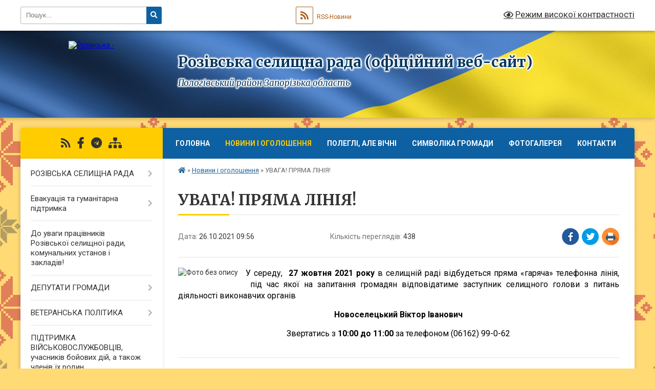

--- FILE ---
content_type: text/html; charset=UTF-8
request_url: https://rozivska-gromada.gov.ua/news/1635231397/
body_size: 16446
content:
<!DOCTYPE html>
<html lang="uk">
<head>
	<!--[if IE]><meta http-equiv="X-UA-Compatible" content="IE=edge"><![endif]-->
	<meta charset="utf-8">
	<meta name="viewport" content="width=device-width, initial-scale=1">
	<!--[if IE]><script>
		document.createElement('header');
		document.createElement('nav');
		document.createElement('main');
		document.createElement('section');
		document.createElement('article');
		document.createElement('aside');
		document.createElement('footer');
		document.createElement('figure');
		document.createElement('figcaption');
	</script><![endif]-->
	<title>УВАГА! ПРЯМА ЛІНІЯ! | Розівська селищна рада (офіційний веб-сайт) Пологівський район Запорізька область</title>
	<meta name="description" content=". . У середу,  27 жовтня 2021 року в селищній раді відбудеться пряма &amp;laquo;гаряча&amp;raquo; телефонна лінія,  під час якої на запитання громадян відповідатиме заступник селищного голови з питань діяльності виконавчих ">
	<meta name="keywords" content="УВАГА!, ПРЯМА, ЛІНІЯ!, |, Розівська, селищна, рада, (офіційний, веб-сайт), Пологівський, район, Запорізька, область">

	
		<meta property="og:image" content="https://rada.info/upload/users_files/20478637/2a3d8ed213871ecfcb79ad74ee975d43.jpg">
	<meta property="og:image:width" content="259">
	<meta property="og:image:height" content="194">
			<meta property="og:title" content="УВАГА! ПРЯМА ЛІНІЯ!">
				<meta property="og:type" content="article">
	<meta property="og:url" content="https://rozivska-gromada.gov.ua/news/1635231397/">
		
		<link rel="apple-touch-icon" sizes="57x57" href="https://gromada.org.ua/apple-icon-57x57.png">
	<link rel="apple-touch-icon" sizes="60x60" href="https://gromada.org.ua/apple-icon-60x60.png">
	<link rel="apple-touch-icon" sizes="72x72" href="https://gromada.org.ua/apple-icon-72x72.png">
	<link rel="apple-touch-icon" sizes="76x76" href="https://gromada.org.ua/apple-icon-76x76.png">
	<link rel="apple-touch-icon" sizes="114x114" href="https://gromada.org.ua/apple-icon-114x114.png">
	<link rel="apple-touch-icon" sizes="120x120" href="https://gromada.org.ua/apple-icon-120x120.png">
	<link rel="apple-touch-icon" sizes="144x144" href="https://gromada.org.ua/apple-icon-144x144.png">
	<link rel="apple-touch-icon" sizes="152x152" href="https://gromada.org.ua/apple-icon-152x152.png">
	<link rel="apple-touch-icon" sizes="180x180" href="https://gromada.org.ua/apple-icon-180x180.png">
	<link rel="icon" type="image/png" sizes="192x192"  href="https://gromada.org.ua/android-icon-192x192.png">
	<link rel="icon" type="image/png" sizes="32x32" href="https://gromada.org.ua/favicon-32x32.png">
	<link rel="icon" type="image/png" sizes="96x96" href="https://gromada.org.ua/favicon-96x96.png">
	<link rel="icon" type="image/png" sizes="16x16" href="https://gromada.org.ua/favicon-16x16.png">
	<link rel="manifest" href="https://gromada.org.ua/manifest.json">
	<meta name="msapplication-TileColor" content="#ffffff">
	<meta name="msapplication-TileImage" content="https://gromada.org.ua/ms-icon-144x144.png">
	<meta name="theme-color" content="#ffffff">
	
	
		<meta name="robots" content="">
	
	<link rel="preconnect" href="https://fonts.googleapis.com">
	<link rel="preconnect" href="https://fonts.gstatic.com" crossorigin>
	<link href="https://fonts.googleapis.com/css?family=Merriweather:400i,700|Roboto:400,400i,700,700i&amp;subset=cyrillic-ext" rel="stylesheet">

    <link rel="preload" href="https://cdnjs.cloudflare.com/ajax/libs/font-awesome/5.9.0/css/all.min.css" as="style">
	<link rel="stylesheet" href="https://cdnjs.cloudflare.com/ajax/libs/font-awesome/5.9.0/css/all.min.css" integrity="sha512-q3eWabyZPc1XTCmF+8/LuE1ozpg5xxn7iO89yfSOd5/oKvyqLngoNGsx8jq92Y8eXJ/IRxQbEC+FGSYxtk2oiw==" crossorigin="anonymous" referrerpolicy="no-referrer" />
	
	
    <link rel="preload" href="//gromada.org.ua/themes/ukraine/css/styles_vip.css?v=3.38" as="style">
	<link rel="stylesheet" href="//gromada.org.ua/themes/ukraine/css/styles_vip.css?v=3.38">
	
	<link rel="stylesheet" href="//gromada.org.ua/themes/ukraine/css/113/theme_vip.css?v=1769178589">
	
		<!--[if lt IE 9]>
	<script src="https://oss.maxcdn.com/html5shiv/3.7.2/html5shiv.min.js"></script>
	<script src="https://oss.maxcdn.com/respond/1.4.2/respond.min.js"></script>
	<![endif]-->
	<!--[if gte IE 9]>
	<style type="text/css">
		.gradient { filter: none; }
	</style>
	<![endif]-->

</head>
<body class="">

	<a href="#top_menu" class="skip-link link" aria-label="Перейти до головного меню (Alt+1)" accesskey="1">Перейти до головного меню (Alt+1)</a>
	<a href="#left_menu" class="skip-link link" aria-label="Перейти до бічного меню (Alt+2)" accesskey="2">Перейти до бічного меню (Alt+2)</a>
    <a href="#main_content" class="skip-link link" aria-label="Перейти до головного вмісту (Alt+3)" accesskey="3">Перейти до текстового вмісту (Alt+3)</a>

	

		<div id="all_screen">

						<section class="search_menu">
				<div class="wrap">
					<div class="row">
						<div class="grid-25 fl">
							<form action="https://rozivska-gromada.gov.ua/search/" class="search">
								<input type="text" name="q" value="" placeholder="Пошук..." aria-label="Введіть пошукову фразу" required>
								<button type="submit" name="search" value="y" aria-label="Натисніть, щоб здійснити пошук"><i class="fa fa-search"></i></button>
							</form>
							<a id="alt_version_eye" href="#" title="Режим високої контрастності" onclick="return set_special('e985b51b6309023e9c667cf42e09f62da4a1fb10');"><i class="far fa-eye"></i></a>
						</div>
						<div class="grid-75">
							<div class="row">
								<div class="grid-25" style="padding-top: 13px;">
									<div id="google_translate_element"></div>
								</div>
								<div class="grid-25" style="padding-top: 13px;">
									<a href="https://gromada.org.ua/rss/113/" class="rss" title="RSS-стрічка"><span><i class="fa fa-rss"></i></span> RSS-Новини</a>
								</div>
								<div class="grid-50 alt_version_block">

									<div class="alt_version">
										<a href="#" class="set_special_version" onclick="return set_special('e985b51b6309023e9c667cf42e09f62da4a1fb10');"><i class="far fa-eye"></i> Режим високої контрастності</a>
									</div>

								</div>
								<div class="clearfix"></div>
							</div>
						</div>
						<div class="clearfix"></div>
					</div>
				</div>
			</section>
			
			<header>
				<div class="wrap">
					<div class="row">

						<div class="grid-25 logo fl">
							<a href="https://rozivska-gromada.gov.ua/" id="logo">
								<img src="https://rada.info/upload/users_files/20478637/gerb/gerb.png" alt="Розівська - ">
							</a>
						</div>
						<div class="grid-75 title fr">
							<div class="slogan_1">Розівська селищна рада (офіційний веб-сайт)</div>
							<div class="slogan_2">Пологівський район Запорізька область</div>
						</div>
						<div class="clearfix"></div>

					</div>
					
										
				</div>
			</header>

			<div class="wrap">
				<section class="middle_block">

					<div class="row">
						<div class="grid-75 fr">
							<nav class="main_menu" id="top_menu">
								<ul>
																		<li class="">
										<a href="https://rozivska-gromada.gov.ua/main/">Головна</a>
																													</li>
																		<li class="active">
										<a href="https://rozivska-gromada.gov.ua/news/">Новини і оголошення</a>
																													</li>
																		<li class="">
										<a href="https://rozivska-gromada.gov.ua/polegli-ale-vichni-19-21-20-18-04-2025/">ПОЛЕГЛІ, АЛЕ ВІЧНІ</a>
																													</li>
																		<li class="">
										<a href="https://rozivska-gromada.gov.ua/simvolika-gromadi-14-20-29-30-04-2025/">Символіка громади</a>
																													</li>
																		<li class=" has-sub">
										<a href="https://rozivska-gromada.gov.ua/photo/">Фотогалерея</a>
																				<button onclick="return show_next_level(this);" aria-label="Показати підменю"></button>
																														<ul>
																						<li>
												<a href="https://rozivska-gromada.gov.ua/video-10-06-12-04-06-2025/">ВІДЕО</a>
																																			</li>
																																</ul>
																			</li>
																		<li class="">
										<a href="https://rozivska-gromada.gov.ua/feedback/">Контакти</a>
																													</li>
																										</ul>

								<button class="menu-button" id="open-button" tabindex="-1"><i class="fas fa-bars"></i> Меню сайту</button>

							</nav>
							
							<div class="clearfix"></div>

														<section class="bread_crumbs">
								<div xmlns:v="http://rdf.data-vocabulary.org/#"><a href="https://rozivska-gromada.gov.ua/" title="Головна сторінка"><i class="fas fa-home"></i></a> &raquo; <a href="https://rozivska-gromada.gov.ua/news/" aria-current="page">Новини і оголошення</a>  &raquo; <span>УВАГА! ПРЯМА ЛІНІЯ!</span></div>
							</section>
							
							<main id="main_content">

																											<h1>УВАГА! ПРЯМА ЛІНІЯ!</h1>


<div class="row">
	<div class="grid-30 one_news_date">
		Дата: <span>26.10.2021 09:56</span>
	</div>
	<div class="grid-30 one_news_count">
		Кількість переглядів: <span>438</span>
	</div>
		<div class="grid-30 one_news_socials">
		<button class="social_share" data-type="fb" aria-label="Поширити у Фейсбук"><img src="//gromada.org.ua/themes/ukraine/img/share/fb.png" alt="Іконка Facebook"></button>
		<button class="social_share" data-type="tw" aria-label="Поширити в Tweitter"><img src="//gromada.org.ua/themes/ukraine/img/share/tw.png" alt="Іконка Twitter"></button>
		<button class="print_btn" onclick="window.print();" aria-label="Надрукувати статтю"><img src="//gromada.org.ua/themes/ukraine/img/share/print.png" alt="Значок принтера"></button>
	</div>
		<div class="clearfix"></div>
</div>

<hr>

<p><img alt="Фото без опису"  alt="" src="https://rada.info/upload/users_files/20478637/2a3d8ed213871ecfcb79ad74ee975d43.jpg" style="float: left;" /></p>

<p style="text-align: justify;"><span style="font-size:16px;"><span style="color:#000000;">У середу,&nbsp;<strong>&nbsp;27&nbsp;жовтня 2021 року</strong>&nbsp;в селищній раді відбудеться пряма &laquo;гаряча&raquo; телефонна лінія, &nbsp;під час якої на запитання громадян відповідатиме заступник селищного голови з питань діяльності виконавчих органів</span></span></p>

<p style="text-align: center;"><span style="font-size:16px;"><span style="color:#000000;"><strong>Новоселецький Віктор Іванович</strong></span></span></p>

<p style="text-align: center;"><span style="font-size:16px;"><span style="color:#000000;">Звертатись з&nbsp;<b>10:00 до 11:00</b>&nbsp;за телефоном (06162) 99-0-62</span></span></p>
<div class="clearfix"></div>

<hr>



<p><a href="https://rozivska-gromada.gov.ua/news/" class="btn btn-grey">&laquo; повернутися</a></p>																	
							</main>
						</div>
						<div class="grid-25 fl">

							<div class="project_name">
								<a href="https://gromada.org.ua/rss/113/" rel="nofollow" target="_blank" title="RSS-стрічка новин сайту"><i class="fas fa-rss"></i></a>
																																<a href="https://www.facebook.com/RozivskaTG/" rel="nofollow" target="_blank" title="Приєднуйтесь до нас у Facebook"><i class="fab fa-facebook-f"></i></a>																<a href="https://t.me/RozivskaTGPology" rel="nofollow" target="_blank" title="Телеграм-канал"><i class="fab fa-telegram"></i></a>								<a href="https://rozivska-gromada.gov.ua/sitemap/" title="Мапа сайту"><i class="fas fa-sitemap"></i></a>
							</div>
														<aside class="left_sidebar">
							
								
																<nav class="sidebar_menu" id="left_menu">
									<ul>
																				<li class=" has-sub">
											<a href="javascript:;">РОЗІВСЬКА СЕЛИЩНА РАДА</a>
																						<button onclick="return show_next_level(this);" aria-label="Показати підменю"></button>
																																	<i class="fa fa-chevron-right"></i>
											<ul>
																								<li class="">
													<a href="https://rozivska-gromada.gov.ua/pro-gromadu-09-21-17-30-12-2021/">Про громаду</a>
																																						</li>
																								<li class="">
													<a href="https://rozivska-gromada.gov.ua/golova-gromadi-18-54-13-28-04-2021/">Голова громади</a>
																																						</li>
																								<li class="">
													<a href="https://rozivska-gromada.gov.ua/aparat-19-12-42-28-04-2021/">Апарат селищної ради</a>
																																						</li>
																								<li class="">
													<a href="https://rozivska-gromada.gov.ua/strukturni-pidrozdili-19-53-13-28-04-2021/">Структурні підрозділи</a>
																																						</li>
																																			</ul>
																					</li>
																				<li class=" has-sub">
											<a href="https://rozivska-gromada.gov.ua/evakuaciya-ta-gumanitarna-pidtrimka-17-25-57-07-01-2026/">Евакуація та гуманітарна підтримка</a>
																						<button onclick="return show_next_level(this);" aria-label="Показати підменю"></button>
																																	<i class="fa fa-chevron-right"></i>
											<ul>
																								<li class="">
													<a href="https://rozivska-gromada.gov.ua/informacijnij-material-17-27-56-07-01-2026/">ІНФОРМАЦІЙНИЙ МАТЕРІАЛ</a>
																																						</li>
																																			</ul>
																					</li>
																				<li class="">
											<a href="https://rozivska-gromada.gov.ua/do-uvagi-pracivnikiv-rozivskoi-selischnoi-radi-komunalnih-ustanov-i-zakladiv-10-50-11-14-08-2025/">До уваги працівників Розівської селищної ради, комунальних установ і закладів!</a>
																																</li>
																				<li class=" has-sub">
											<a href="https://rozivska-gromada.gov.ua/deputati-gromadi-18-54-31-28-04-2021/">ДЕПУТАТИ ГРОМАДИ</a>
																						<button onclick="return show_next_level(this);" aria-label="Показати підменю"></button>
																																	<i class="fa fa-chevron-right"></i>
											<ul>
																								<li class=" has-sub">
													<a href="https://rozivska-gromada.gov.ua/postijni-deputatski-komisii-09-06-14-11-05-2021/">Постійні депутатські комісії</a>
																										<button onclick="return show_next_level(this);" aria-label="Показати підменю"></button>
																																							<i class="fa fa-chevron-right"></i>
													<ul>
																												<li><a href="https://rozivska-gromada.gov.ua/protokoli-zasidan-13-23-55-11-05-2021/">Протоколи засідань 2020-2021 роки</a></li>
																												<li><a href="https://rozivska-gromada.gov.ua/protokoli-zasidan-2022-rik-13-35-28-17-01-2022/">Протоколи засідань 2022 рік</a></li>
																																									</ul>
																									</li>
																																			</ul>
																					</li>
																				<li class=" has-sub">
											<a href="https://rozivska-gromada.gov.ua/veteranska-politika-15-38-41-13-08-2024/">ВЕТЕРАНСЬКА ПОЛІТИКА</a>
																						<button onclick="return show_next_level(this);" aria-label="Показати підменю"></button>
																																	<i class="fa fa-chevron-right"></i>
											<ul>
																								<li class="">
													<a href="https://rozivska-gromada.gov.ua/informacijnij-dovidnik-dlya-vijskovosluzhbovciv-ta-chleniv-ih-simej-15-05-36-15-08-2024/">ІНФОРМАЦІЙНИЙ ДОВІДНИК ДЛЯ ВІЙСЬКОВОСЛУЖБОВЦІВ ТА ЧЛЕНІВ ЇХ СІМЕЙ</a>
																																						</li>
																								<li class="">
													<a href="https://rozivska-gromada.gov.ua/dovidnik-kompas-veterana-15-12-20-15-08-2024/">Довідник КОМПАС ВЕТЕРАНА</a>
																																						</li>
																																			</ul>
																					</li>
																				<li class="">
											<a href="https://rozivska-gromada.gov.ua/veteranam-atooos-uchasnikam-bojovih-dij-14-09-51-25-10-2023/">ПІДТРИМКА ВІЙСЬКОВОСЛУЖБОВЦІВ, учасників бойових дій, а також членів їх родин</a>
																																</li>
																				<li class=" has-sub">
											<a href="https://rozivska-gromada.gov.ua/informaciya-dlya-veteraniv-atooos-uchasnikiv-bojovih-dij-12-12-46-28-08-2023/">ІНФОРМАЦІЯ ДЛЯ ВЕТЕРАНІВ/ВЕТЕРАНОК АТО/ООС, УБД, а також їх рідних</a>
																						<button onclick="return show_next_level(this);" aria-label="Показати підменю"></button>
																																	<i class="fa fa-chevron-right"></i>
											<ul>
																								<li class="">
													<a href="https://rozivska-gromada.gov.ua/normativnopravovi-akti-12-26-10-28-08-2023/">Нормативно-правові акти</a>
																																						</li>
																								<li class="">
													<a href="https://rozivska-gromada.gov.ua/informaciya-dlya-blizkih-ta-ridnih-vijskovosluzhbovciv-veteraniv-atooos-uchasnikiv-bojovih-dij-09-26-22-22-09-2023/">Інформація для близьких та рідних  військовослужбовців, ветеранів АТО/ООС (учасників бойових дій)</a>
																																						</li>
																																			</ul>
																					</li>
																				<li class=" has-sub">
											<a href="https://rozivska-gromada.gov.ua/vijskovij-obovyazok-ta-vijskovu-sluzhba-13-52-36-11-05-2021/">Військовий обов'язок та військова служба</a>
																						<button onclick="return show_next_level(this);" aria-label="Показати підменю"></button>
																																	<i class="fa fa-chevron-right"></i>
											<ul>
																								<li class="">
													<a href="https://rozivska-gromada.gov.ua/zbrojnimi-silami-ukraini-provoditsya-informacijna-kampaniya-mobilizaciya-09-16-56-10-08-2023/">Збройними силами України проводиться інформаційна кампанія «Мобілізація»</a>
																																						</li>
																																			</ul>
																					</li>
																				<li class="">
											<a href="https://rozivska-gromada.gov.ua/krok-za-krokom-do-bezbarernosti-20-36-39-22-05-2025/">Крок за кроком до безбар"єрності</a>
																																</li>
																				<li class="">
											<a href="https://rozivska-gromada.gov.ua/richnij-zvit-11-38-14-10-03-2025/">РІЧНИЙ ЗВІТ</a>
																																</li>
																				<li class="">
											<a href="https://rozivska-gromada.gov.ua/miscevi-programi-11-18-35-16-07-2021/">Місцеві програми</a>
																																</li>
																				<li class=" has-sub">
											<a href="https://rozivska-gromada.gov.ua/pasporti-bjudzhetnih-program-08-47-48-10-01-2022/">Паспорти бюджетних програм</a>
																						<button onclick="return show_next_level(this);" aria-label="Показати підменю"></button>
																																	<i class="fa fa-chevron-right"></i>
											<ul>
																								<li class="">
													<a href="https://rozivska-gromada.gov.ua/pasporti-bjudzhetnih-program-na-2021-rik-14-22-53-11-05-2021/">Паспорти бюджетних програм на 2021 рік</a>
																																						</li>
																								<li class="">
													<a href="https://rozivska-gromada.gov.ua/pasporti-bjudzhetnih-program-na-2022-rik-08-48-53-10-01-2022/">Паспорти бюджетних програм на 2022 рік</a>
																																						</li>
																								<li class=" has-sub">
													<a href="https://rozivska-gromada.gov.ua/zvit-pro-vikonannya-pasportiv-15-07-13-21-01-2022/">Звіт про виконання паспортів</a>
																										<button onclick="return show_next_level(this);" aria-label="Показати підменю"></button>
																																							<i class="fa fa-chevron-right"></i>
													<ul>
																												<li><a href="https://rozivska-gromada.gov.ua/2021-rik-15-09-48-21-01-2022/">2021 рік</a></li>
																												<li><a href="https://rozivska-gromada.gov.ua/2024-rik-15-18-17-14-03-2025/">2024 рік</a></li>
																																									</ul>
																									</li>
																								<li class="">
													<a href="https://rozivska-gromada.gov.ua/pasporti-bjudzhetnih-program-na-2025-rik-14-10-18-13-03-2025/">Паспорти бюджетних програм на 2025 рік</a>
																																						</li>
																																			</ul>
																					</li>
																				<li class=" has-sub">
											<a href="https://rozivska-gromada.gov.ua/informaciya-dlya-vnutrishno-peremischenih-osib-08-27-30-18-07-2023/">ІНФОРМАЦІЯ ДЛЯ ВПО ТА ГРОМАДЯН З ТОТ</a>
																						<button onclick="return show_next_level(this);" aria-label="Показати підменю"></button>
																																	<i class="fa fa-chevron-right"></i>
											<ul>
																								<li class="">
													<a href="https://rozivska-gromada.gov.ua/informaciya-dlya-vpo-08-32-31-18-07-2023/">Інформація для ВПО</a>
																																						</li>
																								<li class="">
													<a href="https://rozivska-gromada.gov.ua/zakon-ukraini-№-1706vii-vid-20-zhovtnya-2014-roku-08-47-25-18-07-2023/">ЗАКОН УКРАЇНИ  № 1706-VII від 20 жовтня 2014 року</a>
																																						</li>
																																			</ul>
																					</li>
																				<li class="">
											<a href="https://rozivska-gromada.gov.ua/evidnovlennya-09-29-37-15-08-2025/">єВідновлення</a>
																																</li>
																				<li class=" has-sub">
											<a href="javascript:;">КОМІСІЯ з розгляду питань щодо надання компенсації за знищене та пошкоджене житло її види, механізм оцінки втрат і порядок ухвалення рішення про надання коштів</a>
																						<button onclick="return show_next_level(this);" aria-label="Показати підменю"></button>
																																	<i class="fa fa-chevron-right"></i>
											<ul>
																								<li class="">
													<a href="https://rozivska-gromada.gov.ua/komisiya-z-rozglyadu-pitan-schodo-nadannya-kompensacii-za-poshkodzheni-ob’ekti-neruhomogo-majna-09-37-04-25-05-2023/">Комісія з розгляду питань щодо надання компенсації за пошкоджені об’єкти нерухомого майна</a>
																																						</li>
																								<li class="">
													<a href="https://rozivska-gromada.gov.ua/kontakti-komisii-z-rozglyadu-pitan-schodo-nadannya-kompensacii-za-poshkodzheni-ob’ekti-neruhomogo-majna-11-28-52-25-05-2023/">Контакти комісії з розгляду питань щодо надання компенсації за пошкоджені об’єкти нерухомого майна</a>
																																						</li>
																								<li class="">
													<a href="https://rozivska-gromada.gov.ua/postanova-kabinetu-ministriv-ukraini-vid-21-kvitnya-2023-r-№-381-09-16-53-25-05-2023/">ПОСТАНОВА КАБІНЕТУ МІНІСТРІВ УКРАЇНИ від 21 квітня 2023 р. № 381</a>
																																						</li>
																								<li class="">
													<a href="https://rozivska-gromada.gov.ua/poryadok-nadannya-kompensacii-dlya-vidnovlennya-okremih-kategorij-ob’ektiv-neruhomogo-majna-poshkodzhenih-vnaslidok-bojovih-dij-teroristic-09-23-23-25-05-2023/">ПОРЯДОК надання компенсації для відновлення окремих категорій об’єктів нерухомого майна, пошкоджених внаслідок бойових дій, терористичних актів, диверсій, спричинених збройною агресією Російської Федерації, з використанням електронної публічної послу</a>
																																						</li>
																								<li class="">
													<a href="https://rozivska-gromada.gov.ua/poryadok-podannya-informacijnogo-povidomlennya-pro-poshkodzhene-ta-znischene-neruhome-majno-vnaslidok-bojovih-dij-teroristichnih-aktiv-diver-09-49-23-25-05-2023/">ПОРЯДОК подання інформаційного повідомлення про пошкоджене та знищене нерухоме майно внаслідок бойових дій, терористичних актів, диверсій, спричинених військовою агресією Російської Федерації</a>
																																						</li>
																								<li class="">
													<a href="https://rozivska-gromada.gov.ua/poryadok-realizacii-eksperimentalnogo-proektu-schodo-vidnovlennya-naselenih-punktiv-yaki-postrazhdali-vnaslidok-zbrojnoi-agresii-rosijskoi-f-09-51-41-25-05-2023/">ПОРЯДОК реалізації експериментального проекту щодо відновлення населених пунктів, які постраждали внаслідок збройної агресії Російської Федерації</a>
																																						</li>
																								<li class="">
													<a href="https://rozivska-gromada.gov.ua/poryadok-vikoristannya-koshtiv-fondu-likvidacii-naslidkiv-zbrojnoi-agresii-10-00-02-25-05-2023/">ПОРЯДОК використання коштів фонду ліквідації наслідків збройної агресії</a>
																																						</li>
																								<li class="">
													<a href="https://rozivska-gromada.gov.ua/poryadok-vikonannya-nevidkladnih-robit-schodo-likvidacii-naslidkiv-zbrojnoi-agresii-rosijskoi-federacii-pov’yazanih-iz-poshkodzhennyam-bud-10-02-07-25-05-2023/">ПОРЯДОК виконання невідкладних робіт щодо ліквідації наслідків збройної агресії Російської Федерації, пов’язаних із пошкодженням будівель та споруд</a>
																																						</li>
																								<li class="">
													<a href="https://rozivska-gromada.gov.ua/poryadok-vikonannya-robit-z-demontazhu-ob’ektiv-poshkodzhenih-abo-zrujnovanih-vnaslidok-nadzvichajnih-situacij-voennih-dij-abo-teroristich-10-03-30-25-05-2023/">ПОРЯДОК виконання робіт з демонтажу об’єктів, пошкоджених або зруйнованих внаслідок надзвичайних ситуацій, воєнних дій або терористичних актів</a>
																																						</li>
																								<li class="">
													<a href="https://rozivska-gromada.gov.ua/poryadok-povodzhennya-z-vidhodami-scho-utvorilis-u-zv’yazku-z-poshkodzhennyam-rujnuvannyam-budivel-ta-sporud-vnaslidok-bojovih-dij-teroris-10-07-38-25-05-2023/">ПОРЯДОК поводження з відходами, що утворились у зв’язку з пошкодженням (руйнуванням) будівель та споруд внаслідок бойових дій, терористичних актів, диверсій або проведенням робіт з ліквідації їх наслідків</a>
																																						</li>
																								<li class="">
													<a href="https://rozivska-gromada.gov.ua/postanova-vid-12-travnya-2023-r-№-487-14-50-31-26-06-2023/">ПОСТАНОВА  від 12 травня 2023 р. № 487</a>
																																						</li>
																								<li class="">
													<a href="https://rozivska-gromada.gov.ua/informaciya-schodo-otrimannya-kompensacii-za-znischeniposhkodzhenni-ob’ekti-okremih-kategorij-neruhomogo-majna-12-40-12-13-06-2024/">Інформація щодо отримання компенсації за знищені/пошкодженні об’єкти окремих категорій нерухомого майна.</a>
																																						</li>
																								<li class="">
													<a href="https://rozivska-gromada.gov.ua/poryadok-nadannya-kompensacii-za-znischenni-obekti-neruhomogo-majna-zatverdzheno-postanovoju-kmu-vid-30-travnya-2023-№-600-12-52-38-13-06-2024/">ПОРЯДОК НАДАННЯ КОМПЕНСАЦІЇ ЗА ЗНИЩЕННІ ОБ'ЄКТИ НЕРУХОМОГО МАЙНА ЗАТВЕРДЖЕНО ПОСТАНОВОЮ КМУ ВІД 30 ТРАВНЯ 2023 № 600</a>
																																						</li>
																								<li class="">
													<a href="https://rozivska-gromada.gov.ua/zakon-ukraini-pro-kompensaciju-za-poshkodzhennya-ta-znischennya-okremih-kategorij-ob’ektiv-neruhomogo-majna-vnaslidok-bojovih-dij-terorist-12-57-23-13-06-2024/">Закон України про компенсацію за пошкодження та знищення окремих категорій об’єктів нерухомого майна внаслідок бойових дій, терористичних актів, диверсій, спричинених збройною агресією Російської Федерації проти України, та Державний реєстр майна,пош</a>
																																						</li>
																																			</ul>
																					</li>
																				<li class=" has-sub">
											<a href="javascript:;">Бюджет громади</a>
																						<button onclick="return show_next_level(this);" aria-label="Показати підменю"></button>
																																	<i class="fa fa-chevron-right"></i>
											<ul>
																								<li class="">
													<a href="https://rozivska-gromada.gov.ua/bjudzhet-14-51-16-04-01-2022/">БЮДЖЕТ</a>
																																						</li>
																								<li class=" has-sub">
													<a href="https://rozivska-gromada.gov.ua/richni-zviti-09-20-51-16-02-2022/">Річні звіти</a>
																										<button onclick="return show_next_level(this);" aria-label="Показати підменю"></button>
																																							<i class="fa fa-chevron-right"></i>
													<ul>
																												<li><a href="https://rozivska-gromada.gov.ua/2021-rik-09-22-09-16-02-2022/">2021 рік</a></li>
																												<li><a href="https://rozivska-gromada.gov.ua/2024-rik-14-52-31-13-03-2025/">2024 рік</a></li>
																																									</ul>
																									</li>
																								<li class=" has-sub">
													<a href="https://rozivska-gromada.gov.ua/schokvartalna-informaciya-10-33-28-30-04-2021/">Інформація про виконання</a>
																										<button onclick="return show_next_level(this);" aria-label="Показати підменю"></button>
																																							<i class="fa fa-chevron-right"></i>
													<ul>
																												<li><a href="https://rozivska-gromada.gov.ua/schotizhneva-informaciya-11-04-57-30-04-2021/">Щотижнева інформація</a></li>
																												<li><a href="https://rozivska-gromada.gov.ua/schomisyachna-informaciya-11-05-17-30-04-2021/">Щомісячна інформація</a></li>
																												<li><a href="https://rozivska-gromada.gov.ua/schokvartalna-informaciya-11-05-45-30-04-2021/">Щоквартальна інформація</a></li>
																												<li><a href="https://rozivska-gromada.gov.ua/richna-informaciya-2024-rik-15-12-52-13-03-2025/">Річна інформація 2024 рік</a></li>
																																									</ul>
																									</li>
																								<li class="">
													<a href="https://rozivska-gromada.gov.ua/bjudzhetnij-zapit-na-20212023-roki-10-57-59-30-04-2021/">Бюджетний запит</a>
																																						</li>
																								<li class="">
													<a href="https://rozivska-gromada.gov.ua/pasport-19-58-29-28-04-2021/">Паспорт громади</a>
																																						</li>
																																			</ul>
																					</li>
																				<li class="">
											<a href="https://rozivska-gromada.gov.ua/strategiya-rozvitku-rozivskoi-selischnoi-radi-10-49-15-01-07-2021/">Стратегія розвитку Розівської селищної ради</a>
																																</li>
																				<li class="">
											<a href="https://rozivska-gromada.gov.ua/investicijnij-pasport-16-34-17-16-12-2021/">Інвестиційний паспорт</a>
																																</li>
																				<li class="">
											<a href="https://rozivska-gromada.gov.ua/rekviziti-rahunkiv-dlya-splati-podatkiv-13-29-35-07-02-2022/">Реквізити рахунків для сплати податків</a>
																																</li>
																				<li class="">
											<a href="https://rozivska-gromada.gov.ua/zvernennya-gromadyan-16-48-03-05-05-2021/">Звернення громадян</a>
																																</li>
																				<li class="">
											<a href="https://rozivska-gromada.gov.ua/zapobigannya-korupcii-08-54-58-11-05-2021/">Запобігання корупції</a>
																																</li>
																				<li class="">
											<a href="https://rozivska-gromada.gov.ua/gromadskij-bjudzhet-14-06-14-28-12-2021/">Громадський бюджет</a>
																																</li>
																				<li class="">
											<a href="https://rozivska-gromada.gov.ua/publichni-zakupivli-11-33-47-02-12-2021/">Публічні закупівлі</a>
																																</li>
																				<li class=" has-sub">
											<a href="https://rozivska-gromada.gov.ua/publichna-informaciya-13-41-38-05-05-2021/">Публічна інформація</a>
																						<button onclick="return show_next_level(this);" aria-label="Показати підменю"></button>
																																	<i class="fa fa-chevron-right"></i>
											<ul>
																								<li class="">
													<a href="https://rozivska-gromada.gov.ua/polozhennya-pro-sistemu-obliku-publichnoi-informacii-13-45-27-05-05-2021/">Положення про систему обліку публічної інформації</a>
																																						</li>
																								<li class="">
													<a href="https://rozivska-gromada.gov.ua/zvit-pro-zadovolennya-zapitiv-na-publichnu-informaciju-16-00-44-05-05-2021/">Звіт про задоволення запитів на публічну інформацію</a>
																																						</li>
																																			</ul>
																					</li>
																				<li class="">
											<a href="https://rozivska-gromada.gov.ua/protokoli-zasidan-komisii-z-pitan-teb-ta-ns-13-44-36-11-05-2021/">Протоколи засідань комісії з питань ТЕБ та НС</a>
																																</li>
																				<li class=" has-sub">
											<a href="https://rozivska-gromada.gov.ua/pidpriemnictvo-ta-regulyatorna-politika-13-46-39-11-05-2021/">Підприємництво та регуляторна політика</a>
																						<button onclick="return show_next_level(this);" aria-label="Показати підменю"></button>
																																	<i class="fa fa-chevron-right"></i>
											<ul>
																								<li class="">
													<a href="https://rozivska-gromada.gov.ua/pereneseni-15-34-26-22-07-2021/">Обговорення проєктів регуляторних актів</a>
																																						</li>
																								<li class=" has-sub">
													<a href="https://rozivska-gromada.gov.ua/zviti-z-vidstezhennya-regulyatornih-aktiv-09-42-15-17-05-2021/">Звіти з відстеження регуляторних актів</a>
																										<button onclick="return show_next_level(this);" aria-label="Показати підменю"></button>
																																							<i class="fa fa-chevron-right"></i>
													<ul>
																												<li><a href="https://rozivska-gromada.gov.ua/arhiv-15-24-07-22-07-2021/">Перенесені</a></li>
																																									</ul>
																									</li>
																								<li class=" has-sub">
													<a href="https://rozivska-gromada.gov.ua/zvit-selischnogo-golovi-13-45-36-10-09-2021/">Звіт селищного голови</a>
																										<button onclick="return show_next_level(this);" aria-label="Показати підменю"></button>
																																							<i class="fa fa-chevron-right"></i>
													<ul>
																												<li><a href="https://rozivska-gromada.gov.ua/2020-rik-13-47-04-10-09-2021/">за 2020 рік</a></li>
																																									</ul>
																									</li>
																								<li class="">
													<a href="https://rozivska-gromada.gov.ua/perelik-regulyatornih-aktiv-09-42-43-17-05-2021/">Перелік регуляторних актів</a>
																																						</li>
																								<li class="">
													<a href="https://rozivska-gromada.gov.ua/plan-diyalnosti-16-08-26-22-07-2021/">План діяльності</a>
																																						</li>
																								<li class="">
													<a href="https://rozivska-gromada.gov.ua/pilgove-kredituvannya-pidpriemnictva-19-51-13-30-05-2023/">Пільгове кредитування підприємництва</a>
																																						</li>
																																			</ul>
																					</li>
																				<li class=" has-sub">
											<a href="https://rozivska-gromada.gov.ua/miscevi-podatki-11-10-31-27-09-2021/">Місцеві податки</a>
																						<button onclick="return show_next_level(this);" aria-label="Показати підменю"></button>
																																	<i class="fa fa-chevron-right"></i>
											<ul>
																								<li class="">
													<a href="https://rozivska-gromada.gov.ua/miscevi-podatki-na-2021-rik-14-07-42-11-05-2021/">Місцеві податки на 2021 рік</a>
																																						</li>
																								<li class="">
													<a href="https://rozivska-gromada.gov.ua/miscevi-podatki-na-2022-rik-16-33-26-05-07-2021/">Місцеві податки на 2022 рік</a>
																																						</li>
																																			</ul>
																					</li>
																				<li class=" has-sub">
											<a href="https://rozivska-gromada.gov.ua/komunalni-zakladi-09-05-22-12-05-2021/">Заклади громади</a>
																						<button onclick="return show_next_level(this);" aria-label="Показати підменю"></button>
																																	<i class="fa fa-chevron-right"></i>
											<ul>
																								<li class="">
													<a href="https://rozivska-gromada.gov.ua/zakladi-osviti-09-11-53-12-05-2021/">Заклади освіти</a>
																																						</li>
																								<li class="">
													<a href="https://rozivska-gromada.gov.ua/zakladi-kulturi-09-12-33-12-05-2021/">Заклади культури</a>
																																						</li>
																								<li class="">
													<a href="https://rozivska-gromada.gov.ua/zakladi-ohoroni-zdorovya-09-54-30-10-01-2022/">Заклади охорони здоров'я</a>
																																						</li>
																								<li class=" has-sub">
													<a href="https://rozivska-gromada.gov.ua/komunalni-gospodarstva-09-58-34-10-01-2022/">Комунальні господарства</a>
																										<button onclick="return show_next_level(this);" aria-label="Показати підменю"></button>
																																							<i class="fa fa-chevron-right"></i>
													<ul>
																												<li><a href="https://rozivska-gromada.gov.ua/kp-esko-10-24-51-03-02-2022/">КП "ЕСКО"</a></li>
																												<li><a href="https://rozivska-gromada.gov.ua/kp-rozivskij-komungosp-10-23-36-03-02-2022/">КП «Розівський комунгосп»</a></li>
																												<li><a href="https://rozivska-gromada.gov.ua/kp-rozivskij-komungosp-09-15-20-12-05-2021/">Інформація від КП «Розівський комунгосп»</a></li>
																																									</ul>
																									</li>
																								<li class="">
													<a href="https://rozivska-gromada.gov.ua/ku-centr-nadannya-socialnih-poslug-10-14-16-12-05-2021/">Центр надання соціальних послуг</a>
																																						</li>
																								<li class="">
													<a href="https://rozivska-gromada.gov.ua/komunalni-pidpriemstva-09-10-29-12-05-2021/">КП «Розівська центральна  аптека №51»</a>
																																						</li>
																																			</ul>
																					</li>
																				<li class="">
											<a href="https://rozivska-gromada.gov.ua/povidomna-reestraciya-kolektivnih-dogovoriv-16-41-30-11-05-2021/">Повідомна реєстрація колективних договорів</a>
																																</li>
																				<li class="">
											<a href="https://rozivska-gromada.gov.ua/kvartirnij-oblik-09-03-55-12-05-2021/">Квартирний облік</a>
																																</li>
																				<li class="">
											<a href="https://rozivska-gromada.gov.ua/generalnij-plan-15-25-29-11-05-2021/">Генеральний план</a>
																																</li>
																				<li class="">
											<a href="https://rozivska-gromada.gov.ua/programa-silske-podvirya-16-55-54-11-05-2021/">Програма "Сільське подвір'я"</a>
																																</li>
																				<li class="">
											<a href="https://rozivska-gromada.gov.ua/eukraina-13-29-01-22-07-2021/">ЕUКраїна</a>
																																</li>
																				<li class="">
											<a href="https://rozivska-gromada.gov.ua/programa-rozvitku-13-57-52-22-07-2021/">Програма розвитку локальних ініціатив 2021</a>
																																</li>
																				<li class=" has-sub">
											<a href="https://rozivska-gromada.gov.ua/civilnij-zahist-naselennya-09-31-30-26-08-2021/">Цивільний захист населення</a>
																						<button onclick="return show_next_level(this);" aria-label="Показати підменю"></button>
																																	<i class="fa fa-chevron-right"></i>
											<ul>
																								<li class=" has-sub">
													<a href="https://rozivska-gromada.gov.ua/telefoni-ekstrenih-sluzhb-09-32-46-26-08-2021/">ТЕЛЕФОНИ ЕКСТРЕНИХ СЛУЖБ</a>
																										<button onclick="return show_next_level(this);" aria-label="Показати підменю"></button>
																																							<i class="fa fa-chevron-right"></i>
													<ul>
																												<li><a href="https://rozivska-gromada.gov.ua/ekstreni-sluzhbi-09-33-30-26-08-2021/">Екстрені служби</a></li>
																												<li><a href="https://rozivska-gromada.gov.ua/komunalni-sluzhbi-gromadi-09-35-17-26-08-2021/">Комунальні служби громади</a></li>
																																									</ul>
																									</li>
																								<li class=" has-sub">
													<a href="https://rozivska-gromada.gov.ua/komisiya-teb-ta-ns-gromadi-09-36-59-26-08-2021/">КОМІСІЯ ТЕБ та НС ГРОМАДИ</a>
																										<button onclick="return show_next_level(this);" aria-label="Показати підменю"></button>
																																							<i class="fa fa-chevron-right"></i>
													<ul>
																												<li><a href="https://rozivska-gromada.gov.ua/polozhennya-pro-teb-ta-ns-ta-ii-sklad-09-37-34-26-08-2021/">Положення про ТЕБ та НС та її склад</a></li>
																												<li><a href="https://rozivska-gromada.gov.ua/plan-roboti-teb-ta-ns-09-38-12-26-08-2021/">План роботи ТЕБ та НС</a></li>
																												<li><a href="https://rozivska-gromada.gov.ua/protokoli-zasidan-teb-ta-ns-09-39-05-26-08-2021/">Протоколи засідань ТЕБ та НС</a></li>
																																									</ul>
																									</li>
																								<li class=" has-sub">
													<a href="https://rozivska-gromada.gov.ua/sporudi-civilnogo-zahistu-09-39-43-26-08-2021/">СПОРУДИ ЦИВІЛЬНОГО ЗАХИСТУ</a>
																										<button onclick="return show_next_level(this);" aria-label="Показати підменю"></button>
																																							<i class="fa fa-chevron-right"></i>
													<ul>
																												<li><a href="https://rozivska-gromada.gov.ua/perelik-zahisnih-sporud-09-40-35-26-08-2021/">Перелік захисних споруд</a></li>
																												<li><a href="https://rozivska-gromada.gov.ua/karta-rozmischennya-zahisnih-sporud-09-41-46-26-08-2021/">Карта розміщення захисних споруд</a></li>
																																									</ul>
																									</li>
																								<li class=" has-sub">
													<a href="https://rozivska-gromada.gov.ua/opovischennya-naselennya-09-43-36-26-08-2021/">ОПОВІЩЕННЯ НАСЕЛЕННЯ</a>
																										<button onclick="return show_next_level(this);" aria-label="Показати підменю"></button>
																																							<i class="fa fa-chevron-right"></i>
													<ul>
																												<li><a href="https://rozivska-gromada.gov.ua/poryadok-opovischennya-naselennya-09-44-23-26-08-2021/">Порядок оповіщення населення</a></li>
																												<li><a href="https://rozivska-gromada.gov.ua/pamyatka-naselennju-po-opovischennju-09-45-12-26-08-2021/">Пам'ятка населенню по оповіщенню</a></li>
																																									</ul>
																									</li>
																								<li class=" has-sub">
													<a href="https://rozivska-gromada.gov.ua/evakuaciya-naselennya-09-46-55-26-08-2021/">ЕВАКУАЦІЯ НАСЕЛЕННЯ</a>
																										<button onclick="return show_next_level(this);" aria-label="Показати підменю"></button>
																																							<i class="fa fa-chevron-right"></i>
													<ul>
																												<li><a href="https://rozivska-gromada.gov.ua/polozhennya-pro-evakuacijnu-komisiju-ta-ii-sklad-09-47-36-26-08-2021/">Положення про евакуаційну комісію та її склад</a></li>
																												<li><a href="https://rozivska-gromada.gov.ua/pamyatka-naselennju-pri-evakuacii-09-53-42-26-08-2021/">Пам'ятка населенню при евакуації</a></li>
																												<li><a href="https://rozivska-gromada.gov.ua/roztashuvannya-zbirnih-punktiv-evakuacii-09-54-28-26-08-2021/">Розташування збірних пунктів евакуації</a></li>
																																									</ul>
																									</li>
																								<li class=" has-sub">
													<a href="https://rozivska-gromada.gov.ua/navchannya-naselennya-09-54-59-26-08-2021/">НАВЧАННЯ НАСЕЛЕННЯ</a>
																										<button onclick="return show_next_level(this);" aria-label="Показати підменю"></button>
																																							<i class="fa fa-chevron-right"></i>
													<ul>
																												<li><a href="https://rozivska-gromada.gov.ua/normativni-dokumenti-z-navchannya-naselennya-09-56-03-26-08-2021/">Нормативні документи з навчання населення</a></li>
																												<li><a href="https://rozivska-gromada.gov.ua/konsultacijnij-punkt-gromadi-09-56-35-26-08-2021/">Консультаційний пункт громади</a></li>
																												<li><a href="https://rozivska-gromada.gov.ua/pravila-ta-pamyatki-dlya-naselennya-09-57-08-26-08-2021/">Правила та пам'ятки для населення</a></li>
																																									</ul>
																									</li>
																								<li class=" has-sub">
													<a href="https://rozivska-gromada.gov.ua/programi-gromadi-z-pitan-cz-ta-pb-09-58-57-26-08-2021/">ПРОГРАМИ ГРОМАДИ З ПИТАНЬ ЦЗ ТА ПБ</a>
																										<button onclick="return show_next_level(this);" aria-label="Показати підменю"></button>
																																							<i class="fa fa-chevron-right"></i>
													<ul>
																												<li><a href="https://rozivska-gromada.gov.ua/programa-civilnij-zahist-09-59-49-26-08-2021/">Програма "Цивільний захист"</a></li>
																												<li><a href="https://rozivska-gromada.gov.ua/programa-pozhezhna-bezpeka-10-00-25-26-08-2021/">Програма "Пожежна безпека"</a></li>
																																									</ul>
																									</li>
																								<li class=" has-sub">
													<a href="https://rozivska-gromada.gov.ua/normativnopravovi-dokumenti-10-01-06-26-08-2021/">НОРМАТИВНО-ПРАВОВІ ДОКУМЕНТИ</a>
																										<button onclick="return show_next_level(this);" aria-label="Показати підменю"></button>
																																							<i class="fa fa-chevron-right"></i>
													<ul>
																												<li><a href="https://rozivska-gromada.gov.ua/normativnopravovi-dokumenti-z-pitan-cz-10-02-04-26-08-2021/">Нормативно-правові документи з питань ЦЗ</a></li>
																												<li><a href="https://rozivska-gromada.gov.ua/normativnopravovi-dokumenti-z-pitan-pb-10-02-30-26-08-2021/">Нормативно-правові документи з питань ПБ</a></li>
																																									</ul>
																									</li>
																								<li class="">
													<a href="https://rozivska-gromada.gov.ua/pozhezhnoryatuvalni-pidrozdili-gromadi-10-03-13-26-08-2021/">ПОЖЕЖНО-РЯТУВАЛЬНІ ПІДРОЗДІЛИ ГРОМАДИ</a>
																																						</li>
																																			</ul>
																					</li>
																				<li class="">
											<a href="https://rozivska-gromada.gov.ua/ukrainska-nacionalna-ta-gromadyanska-identichnist-13-29-05-01-08-2025/">Українська національна та громадянська ідентичність</a>
																																</li>
																				<li class="">
											<a href="https://rozivska-gromada.gov.ua/reestr-zbitkiv-13-29-23-12-05-2025/">Реєстр збитків</a>
																																</li>
																				<li class="">
											<a href="https://rozivska-gromada.gov.ua/protidiya-torgivli-ljudmi-13-49-19-11-05-2025/">Протидія торгівлі людьми</a>
																																</li>
																				<li class="">
											<a href="https://rozivska-gromada.gov.ua/domashne-nasilstvo-10-36-59-31-01-2022/">Гендерне насильство</a>
																																</li>
																				<li class=" has-sub">
											<a href="https://rozivska-gromada.gov.ua/genderna-rivnist-15-16-42-16-04-2025/">Гендерна рівність</a>
																						<button onclick="return show_next_level(this);" aria-label="Показати підменю"></button>
																																	<i class="fa fa-chevron-right"></i>
											<ul>
																								<li class="">
													<a href="https://rozivska-gromada.gov.ua/zakon-ukraini-15-24-19-16-04-2025/">ОФІЦІЙНІ ДОКУМЕНТИ</a>
																																						</li>
																								<li class="">
													<a href="https://rozivska-gromada.gov.ua/informacijnij-material-16-03-58-16-04-2025/">ІНФОРМАЦІЙНИЙ МАТЕРІАЛ</a>
																																						</li>
																																			</ul>
																					</li>
																				<li class=" has-sub">
											<a href="https://rozivska-gromada.gov.ua/bezpeka-zhittediyalnosti-10-29-10-13-08-2021/">Безпека життєдіяльності</a>
																						<button onclick="return show_next_level(this);" aria-label="Показати підменю"></button>
																																	<i class="fa fa-chevron-right"></i>
											<ul>
																								<li class="">
													<a href="https://rozivska-gromada.gov.ua/dovidnik-z-bezpeki-12-23-40-13-10-2023/">Довідник з безпеки</a>
																																						</li>
																																			</ul>
																					</li>
																				<li class=" has-sub">
											<a href="https://rozivska-gromada.gov.ua/ogoloshennya-13-04-47-05-05-2021/">Корисна інформація</a>
																						<button onclick="return show_next_level(this);" aria-label="Показати підменю"></button>
																																	<i class="fa fa-chevron-right"></i>
											<ul>
																								<li class="">
													<a href="https://rozivska-gromada.gov.ua/informaciya-schodo-koronavirusnoi-infekcii-covid19-13-06-04-05-05-2021/">ІНФОРМАЦІЯ щодо імунізації та вакцинації!</a>
																																						</li>
																								<li class="">
													<a href="https://rozivska-gromada.gov.ua/derzhavna-podatkova-sluzhba-ukraini-13-14-53-05-05-2021/">Податкова служба інформує</a>
																																						</li>
																								<li class="">
													<a href="https://rozivska-gromada.gov.ua/novini-sluzhbi-zajnyatosti-13-15-40-05-05-2021/">Новини служби зайнятості</a>
																																						</li>
																								<li class="">
													<a href="https://rozivska-gromada.gov.ua/komisiya-z-rozglyadu-pitan-schodo-nadannya-kompensacii-za-znischene-ta-poshkodzhene-zhitlo-vidi-mehanizm-ocinki-vtrat-i-poryadok-uhvalennya--08-14-51-25-05-2023/">Комісія з розгляду питань щодо надання компенсації за знищене та пошкоджене житло. види, механізм оцінки втрат і порядок ухвалення рішення про надання коштів</a>
																																						</li>
																								<li class="">
													<a href="https://rozivska-gromada.gov.ua/bilmacke-viddilennya-uvd-fssu-v-zaporizkij-obl-13-18-12-05-05-2021/">Фонд соціального страхування інформує</a>
																																						</li>
																								<li class="">
													<a href="https://rozivska-gromada.gov.ua/pensijnij-fond-ukraini-11-54-37-02-08-2021/">Новини Пенсійного фонду</a>
																																						</li>
																								<li class="">
													<a href="https://rozivska-gromada.gov.ua/informaciya-dlya-bdzholyariv-14-40-13-11-05-2021/">«Інформація для бджолярів»</a>
																																						</li>
																								<li class="">
													<a href="https://rozivska-gromada.gov.ua/pozhezhna-bezpeka-14-52-03-09-08-2021/">Пожежна безпека</a>
																																						</li>
																								<li class="">
													<a href="https://rozivska-gromada.gov.ua/diya-derzhavni-poslugi-onlajn-16-17-58-10-10-2023/">ДІЯ: Державні послуги онлайн</a>
																																						</li>
																																			</ul>
																					</li>
																				<li class="">
											<a href="https://rozivska-gromada.gov.ua/monitoring-stupenya-bezbar’ernosti-10-28-07-01-10-2021/">Моніторинг ступеня безбар’єрності</a>
																																</li>
																				<li class="">
											<a href="https://rozivska-gromada.gov.ua/pravila-blagoustroju-10-14-46-17-11-2021/">Правила благоустрою</a>
																																</li>
																				<li class=" has-sub">
											<a href="https://rozivska-gromada.gov.ua/molodizhna-rada-11-43-22-17-12-2021/">Молодіжна рада</a>
																						<button onclick="return show_next_level(this);" aria-label="Показати підменю"></button>
																																	<i class="fa fa-chevron-right"></i>
											<ul>
																								<li class="">
													<a href="https://rozivska-gromada.gov.ua/ustanovchi-zbori-11-50-16-17-12-2021/">Установчі збори</a>
																																						</li>
																								<li class="">
													<a href="https://rozivska-gromada.gov.ua/protokoli-zasidan-15-14-17-07-02-2022/">Протоколи засідань</a>
																																						</li>
																																			</ul>
																					</li>
																				<li class="">
											<a href="https://rozivska-gromada.gov.ua/informaciya-viddilu-osviti-molodi-sportu-ta-kulturi-08-44-50-10-10-2023/">Інформація  відділу освіти,  молоді,  спорту  та культури</a>
																																</li>
																				<li class=" has-sub">
											<a href="https://rozivska-gromada.gov.ua/rozivska-sva-08-52-04-25-05-2023/">РОЗІВСЬКА СВА</a>
																						<button onclick="return show_next_level(this);" aria-label="Показати підменю"></button>
																																	<i class="fa fa-chevron-right"></i>
											<ul>
																								<li class="">
													<a href="https://rozivska-gromada.gov.ua/oficijni-dokumenti-rozivskoi-sva-12-09-16-12-07-2023/">Офіційні документи Розівської СВА</a>
																																						</li>
																								<li class=" has-sub">
													<a href="https://rozivska-gromada.gov.ua/ukaz-prezidenta-ukraini-№1972023-13-31-12-29-05-2023/">Законодавчі акти, що регламентують діяльність військової селищної адміністрації</a>
																										<button onclick="return show_next_level(this);" aria-label="Показати підменю"></button>
																																							<i class="fa fa-chevron-right"></i>
													<ul>
																												<li><a href="https://rozivska-gromada.gov.ua/ochischennya-vladi-2021-16-23-38-10-08-2021/">Очищення влади</a></li>
																																									</ul>
																									</li>
																																			</ul>
																					</li>
																				<li class="">
											<a href="https://rozivska-gromada.gov.ua/vidnovleno-deklaruvannya-12-48-42-26-10-2023/">Відновлено декларування!</a>
																																</li>
																													</ul>
								</nav>

								
																	<div class="petition_block">
	
	<div class="petition_title">Особистий кабінет користувача</div>

		<div class="alert alert-warning">
		Ви не авторизовані. Для того, щоб мати змогу створювати або підтримувати петиції<br>
		<a href="#auth_petition" class="open-popup add_petition btn btn-yellow btn-small btn-block" style="margin-top: 10px;"><i class="fa fa-user"></i> авторизуйтесь</a>
	</div>
		
			<div class="petition_title">Система петицій</div>
		
					<div class="none_petition">Немає петицій, за які можна голосувати</div>
						
		
	
</div>
								
								
																	<div class="appeals_block">

	
				
				<div class="alert alert-info">
			<a href="#auth_person" class="alert-link open-popup"><i class="fas fa-unlock-alt"></i> Кабінет посадової особи</a>
		</div>
			
	
</div>								
								
																<div id="banner_block">

									<p><a rel="nofollow" href="https://center.diia.gov.ua/"><img alt="Фото без опису"  src="https://rada.info/upload/users_files/20478637/ca1850e3e8bca160d7b962061af793e7.jpg" style="width: 250px; height: 208px;" /></a></p>

<p><a rel="nofollow" href="https://guide.diia.gov.ua/"><img alt="Фото без опису"  src="https://rada.info/upload/users_files/20478637/4046990895a0c49fdd7e400ac98f099d.jpg" style="width: 250px; height: 69px;" /></a></p>

<p><a rel="nofollow" href="https://www.legalaid.gov.ua/"><img alt="Фото без опису"  src="https://rada.info/upload/users_files/20478637/896f7e2f9607263498bab59a3253d52a.jpg" style="width: 250px; height: 100px;" /></a></p>

<p><a rel="nofollow" href="https://association4u.in.ua/"><img alt="Фото без опису"  src="https://rada.info/upload/users_files/20478637/ffef96101bc368d7229c5a792b88a4fd.jpg" style="width: 250px; height: 108px;" /></a></p>
									<div class="clearfix"></div>

									<div id="SinoptikInformer" style="width:250px;" class="SinoptikInformer type1c1"><div class="siHeader"><div class="siLh"><div class="siMh"><a onmousedown="siClickCount();" class="siLogo" rel="nofollow" href="https://ua.sinoptik.ua/" target="_blank" title="Погода"> </a>Погода <span id="siHeader"></span></div></div></div><div class="siBody"><a onmousedown="siClickCount();" rel="nofollow" href="https://ua.sinoptik.ua/погода-розівка-303022996" title="Погода у Розівці" target="_blank"><div class="siCity"><div class="siCityName"><span>Розівка</span></div><div id="siCont0" class="siBodyContent"><div class="siLeft"><div class="siTerm"></div><div class="siT" id="siT0"></div><div id="weatherIco0"></div></div><div class="siInf"><p>вологість: <span id="vl0"></span></p><p>тиск: <span id="dav0"></span></p><p>вітер: <span id="wind0"></span></p></div></div></div></a><div class="siLinks">Погода на 10 днів від <a rel="nofollow" href="https://ua.sinoptik.ua/погода-розівка-303022996/10-днів" title="Погода на 10 днів" target="_blank" onmousedown="siClickCount();">sinoptik.ua</a></div></div><div class="siFooter"><div class="siLf"><div class="siMf"></div></div></div></div><script type="text/javascript" charset="UTF-8" src="//sinoptik.ua/informers_js.php?title=4&wind=3&cities=303022996&lang=ua"></script>
									<div class="clearfix"></div>

								</div>
								
							</aside>
						</div>
						<div class="clearfix"></div>
					</div>

					
				</section>

			</div>

			<section class="footer_block">
				<div class="mountains">
				<div class="wrap">
					<div class="other_projects">
						<a href="https://gromada.org.ua/" target="_blank" rel="nofollow"><img src="https://rada.info/upload/footer_banner/b_gromada_new.png" alt="Веб-сайти для громад України - GROMADA.ORG.UA"></a>
						<a href="https://rda.org.ua/" target="_blank" rel="nofollow"><img src="https://rada.info/upload/footer_banner/b_rda_new.png" alt="Веб-сайти для районних державних адміністрацій України - RDA.ORG.UA"></a>
						<a href="https://rayrada.org.ua/" target="_blank" rel="nofollow"><img src="https://rada.info/upload/footer_banner/b_rayrada_new.png" alt="Веб-сайти для районних рад України - RAYRADA.ORG.UA"></a>
						<a href="https://osv.org.ua/" target="_blank" rel="nofollow"><img src="https://rada.info/upload/footer_banner/b_osvita_new.png?v=1" alt="Веб-сайти для відділів освіти та освітніх закладів - OSV.ORG.UA"></a>
						<a href="https://gromada.online/" target="_blank" rel="nofollow"><img src="https://rada.info/upload/footer_banner/b_other_new.png" alt="Розробка офіційних сайтів державним організаціям"></a>
					</div>
					<div class="under_footer">
						Розівська громада - 2021-2026 &copy; Весь контент доступний за ліцензією <a href="https://creativecommons.org/licenses/by/4.0/deed.uk" target="_blank" rel="nofollow">Creative Commons Attribution 4.0 International License</a>, якщо не зазначено інше.
					</div>
				</div>
				</div>
			</section>

			<footer>
				<div class="wrap">
					<div class="row">
						<div class="grid-25 socials">
							<a href="https://gromada.org.ua/rss/113/" rel="nofollow" target="_blank" title="RSS-стрічка"><i class="fas fa-rss"></i></a>							
														<i class="fab fa-twitter"></i>							<i class="fab fa-instagram"></i>							<a href="https://www.facebook.com/RozivskaTG/" rel="nofollow" target="_blank" title="Ми у Фейсбук"><i class="fab fa-facebook-f"></i></a>							<i class="fab fa-youtube"></i>							<a href="https://t.me/RozivskaTGPology" rel="nofollow" target="_blank" title="Група в Telegram"><i class="fab fa-telegram"></i></a>						</div>
						<div class="grid-25 admin_auth_block">
														<a href="#auth_block" class="open-popup"><i class="fa fa-lock"></i> Вхід для <u>адміністратора</u></a>
													</div>
						<div class="grid-25">
							<div class="school_ban">
								<div class="row">
									<div class="grid-50" style="text-align: right;"><a href="https://gromada.org.ua/" target="_blank" rel="nofollow"><img src="//gromada.org.ua/gromada_orgua_88x31.png" alt="Gromada.org.ua - веб сайти діючих громад України"></a></div>
									<div class="grid-50 last"><a href="#get_gromada_ban" class="open-popup get_gromada_ban">Показати код для<br><u>вставки на сайт</u></a></div>
									<div class="clearfix"></div>
								</div>
							</div>
						</div>
						<div class="grid-25 developers">
							Розробка порталу: <br>
							<a href="https://vlada.ua/propozytsiyi/propozitsiya-gromadam/" target="_blank">&laquo;Vlada.ua&raquo;&trade;</a>
						</div>
						<div class="clearfix"></div>
					</div>
				</div>
			</footer>

		</div>





<script type="text/javascript" src="//gromada.org.ua/themes/ukraine/js/jquery-3.6.0.min.js"></script>
<script type="text/javascript" src="//gromada.org.ua/themes/ukraine/js/jquery-migrate-3.3.2.min.js"></script>
<script type="text/javascript" src="//gromada.org.ua/themes/ukraine/js/icheck.min.js"></script>
<script type="text/javascript" src="//gromada.org.ua/themes/ukraine/js/superfish.min.js?v=2"></script>



<script type="text/javascript" src="//gromada.org.ua/themes/ukraine/js/functions_unpack.js?v=2.34"></script>
<script type="text/javascript" src="//gromada.org.ua/themes/ukraine/js/hoverIntent.js"></script>
<script type="text/javascript" src="//gromada.org.ua/themes/ukraine/js/jquery.magnific-popup.min.js"></script>
<script type="text/javascript" src="//gromada.org.ua/themes/ukraine/js/jquery.mask.min.js"></script>


	

<script type="text/javascript" src="//translate.google.com/translate_a/element.js?cb=googleTranslateElementInit"></script>
<script type="text/javascript">
	function googleTranslateElementInit() {
		new google.translate.TranslateElement({
			pageLanguage: 'uk',
			includedLanguages: 'de,en,es,fr,pl,hu,bg,ro,da,lt',
			layout: google.translate.TranslateElement.InlineLayout.SIMPLE,
			gaTrack: true,
			gaId: 'UA-71656986-1'
		}, 'google_translate_element');
	}
</script>

<script>
  (function(i,s,o,g,r,a,m){i["GoogleAnalyticsObject"]=r;i[r]=i[r]||function(){
  (i[r].q=i[r].q||[]).push(arguments)},i[r].l=1*new Date();a=s.createElement(o),
  m=s.getElementsByTagName(o)[0];a.async=1;a.src=g;m.parentNode.insertBefore(a,m)
  })(window,document,"script","//www.google-analytics.com/analytics.js","ga");

  ga("create", "UA-71656986-1", "auto");
  ga("send", "pageview");

</script>

<script async
src="https://www.googletagmanager.com/gtag/js?id=UA-71656986-2"></script>
<script>
   window.dataLayer = window.dataLayer || [];
   function gtag(){dataLayer.push(arguments);}
   gtag("js", new Date());

   gtag("config", "UA-71656986-2");
</script>




<div style="display: none;">
								<div id="get_gromada_ban" class="dialog-popup s">
    <h4>Код для вставки на сайт</h4>
    <div class="form-group">
        <img src="//gromada.org.ua/gromada_orgua_88x31.png">
    </div>
    <div class="form-group">
        <textarea id="informer_area" class="form-control"><a href="https://gromada.org.ua/" target="_blank"><img src="https://gromada.org.ua/gromada_orgua_88x31.png" alt="Gromada.org.ua - веб сайти діючих громад України" /></a></textarea>
    </div>
</div>			<div id="auth_block" class="dialog-popup s">

    <h4>Вхід для адміністратора</h4>
    <form action="//gromada.org.ua/n/actions/" method="post">
		
		
        
        <div class="form-group">
            <label class="control-label" for="login">Логін: <span>*</span></label>
            <input type="text" class="form-control" name="login" id="login" value="" required>
        </div>
        <div class="form-group">
            <label class="control-label" for="password">Пароль: <span>*</span></label>
            <input type="password" class="form-control" name="password" id="password" value="" required>
        </div>
		
        <div class="form-group">
			
            <input type="hidden" name="object_id" value="113">
			<input type="hidden" name="back_url" value="https://rozivska-gromada.gov.ua/news/1635231397/">
			
            <button type="submit" class="btn btn-yellow" name="pAction" value="login_as_admin_temp">Авторизуватись</button>
        </div>

    </form>

</div>


			
						
								<div id="email_voting" class="dialog-popup m">

	
    <h4>Онлайн-опитування: </h4>
	

    <form action="//gromada.org.ua/n/actions/" method="post" enctype="multipart/form-data">

        <div class="alert alert-warning">
            <strong>Увага!</strong> З метою уникнення фальсифікацій Ви маєте підтвердити свій голос через E-Mail
        </div>

		
        <div class="form-group">
            <label class="control-label" for="voting_email">E-Mail: <span>*</span></label>
            <input type="email" class="form-control" name="email" id="voting_email" value="" required>
        </div>
		

        <div class="form-group">
			
            <input type="hidden" name="answer_id" id="voting_anser_id" value="">
            <input type="hidden" name="voting_id" value="">
			<input type="hidden" name="back_url" value="https://rozivska-gromada.gov.ua/news/1635231397/">
			
            <button type="submit" name="pAction" value="get_voting" class="btn btn-yellow">Підтвердити голос</button> <a href="#" class="btn btn-grey close-popup">Скасувати</a>
        </div>

    </form>

</div>


		<div id="result_voting" class="dialog-popup m">

    <h4>Результати опитування</h4>

    <h3 id="voting_title"></h3>

    <canvas id="voting_diagram"></canvas>
    <div id="voting_results"></div>

    <div class="form-group">
        <a href="#voting" class="open-popup btn btn-yellow"><i class="far fa-list-alt"></i> Всі опитування</a>
    </div>

</div>		
												<div id="voting_confirmed" class="dialog-popup s">

    <h4>Дякуємо!</h4>

    <div class="alert alert-success">Ваш голос було зараховано</div>

</div>

		
				<div id="add_appeal" class="dialog-popup m">

    <h4>Форма подання електронного звернення</h4>

	
    	

    <form action="//gromada.org.ua/n/actions/" method="post" enctype="multipart/form-data">

        <div class="alert alert-info">
            <div class="row">
                <div class="grid-30">
                    <img src="" id="add_appeal_photo">
                </div>
                <div class="grid-70">
                    <div id="add_appeal_title"></div>
                    <div id="add_appeal_posada"></div>
                    <div id="add_appeal_details"></div>
                </div>
                <div class="clearfix"></div>
            </div>
        </div>

		
        <div class="row">
            <div class="grid-100">
                <div class="form-group">
                    <label for="add_appeal_name" class="control-label">Ваше прізвище, ім'я та по батькові: <span>*</span></label>
                    <input type="text" class="form-control" id="add_appeal_name" name="name" value="" required>
                </div>
            </div>
            <div class="grid-50">
                <div class="form-group">
                    <label for="add_appeal_email" class="control-label">Email: <span>*</span></label>
                    <input type="email" class="form-control" id="add_appeal_email" name="email" value="" required>
                </div>
            </div>
            <div class="grid-50">
                <div class="form-group">
                    <label for="add_appeal_phone" class="control-label">Контактний телефон:</label>
                    <input type="tel" class="form-control" id="add_appeal_phone" name="phone" value="">
                </div>
            </div>
            <div class="grid-100">
                <div class="form-group">
                    <label for="add_appeal_adress" class="control-label">Адреса проживання: <span>*</span></label>
                    <textarea class="form-control" id="add_appeal_adress" name="adress" required></textarea>
                </div>
            </div>
            <div class="clearfix"></div>
        </div>

        <hr>

        <div class="row">
            <div class="grid-100">
                <div class="form-group">
                    <label for="add_appeal_text" class="control-label">Текст звернення: <span>*</span></label>
                    <textarea rows="7" class="form-control" id="add_appeal_text" name="text" required></textarea>
                </div>
            </div>
            <div class="grid-100">
                <div class="form-group">
                    <label>
                        <input type="checkbox" name="public" value="y">
                        Публічне звернення (відображатиметься на сайті)
                    </label>
                </div>
            </div>
            <div class="grid-100">
                <div class="form-group">
                    <label>
                        <input type="checkbox" name="confirmed" value="y" required>
                        надаю згоду на обробку персональних даних
                    </label>
                </div>
            </div>
            <div class="clearfix"></div>
        </div>
		

        <div class="form-group">
			
            <input type="hidden" name="deputat_id" id="add_appeal_id" value="">
			<input type="hidden" name="back_url" value="https://rozivska-gromada.gov.ua/news/1635231397/">
			
            <button type="submit" name="pAction" value="add_appeal_from_vip" class="btn btn-yellow">Подати звернення</button>
        </div>

    </form>

</div>


		
										<div id="auth_person" class="dialog-popup s">

    <h4>Авторизація в системі електронних звернень</h4>
    <form action="//gromada.org.ua/n/actions/" method="post">
		
		
        
        <div class="form-group">
            <label class="control-label" for="person_login">Email посадової особи: <span>*</span></label>
            <input type="email" class="form-control" name="person_login" id="person_login" value="" autocomplete="off" required>
        </div>
        <div class="form-group">
            <label class="control-label" for="person_password">Пароль: <span>*</span> <small>(надає адміністратор сайту)</small></label>
            <input type="password" class="form-control" name="person_password" id="person_password" value="" autocomplete="off" required>
        </div>
		
        <div class="form-group">
			
            <input type="hidden" name="object_id" value="113">
			<input type="hidden" name="back_url" value="https://rozivska-gromada.gov.ua/news/1635231397/">
			
            <button type="submit" class="btn btn-yellow" name="pAction" value="login_as_person">Авторизуватись</button>
        </div>

    </form>

</div>


					
							<div id="auth_petition" class="dialog-popup s">

    <h4>Авторизація в системі електронних петицій</h4>
    <form action="//gromada.org.ua/n/actions/" method="post">

	
        
        <div class="form-group">
            <label class="control-label" for="petition_login">Email: <span>*</span></label>
            <input type="email" class="form-control" name="petition_login" id="petition_login" value="" autocomplete="off" required>
        </div>
        <div class="form-group">
            <label class="control-label" for="petition_password">Пароль: <span>*</span></label>
            <input type="password" class="form-control" name="petition_password" id="petition_password" value="" autocomplete="off" required>
        </div>
	
        <div class="form-group">
			
            <input type="hidden" name="gromada_id" value="113">
			<input type="hidden" name="back_url" value="https://rozivska-gromada.gov.ua/news/1635231397/">
			
            <input type="hidden" name="petition_id" value="">
            <button type="submit" class="btn btn-yellow" name="pAction" value="login_as_petition">Авторизуватись</button>
        </div>
					<div class="form-group" style="text-align: center;">
				Забулись пароль? <a class="open-popup" href="#forgot_password">Система відновлення пароля</a>
			</div>
			<div class="form-group" style="text-align: center;">
				Ще не зареєстровані? <a class="open-popup" href="#reg_petition">Реєстрація</a>
			</div>
		
    </form>

</div>


							<div id="reg_petition" class="dialog-popup">

    <h4>Реєстрація в системі електронних петицій</h4>
	
	<div class="alert alert-danger">
		<p>Зареєструватись можна буде лише після того, як громада підключить на сайт систему електронної ідентифікації. Наразі очікуємо підключення до ID.gov.ua. Вибачте за тимчасові незручності</p>
	</div>
	
    	
	<p>Вже зареєстровані? <a class="open-popup" href="#auth_petition">Увійти</a></p>

</div>


				<div id="forgot_password" class="dialog-popup s">

    <h4>Відновлення забутого пароля</h4>
    <form action="//gromada.org.ua/n/actions/" method="post">

	
        
        <div class="form-group">
            <input type="email" class="form-control" name="forgot_email" value="" placeholder="Email зареєстрованого користувача" required>
        </div>	
		
        <div class="form-group">
			<img id="forgot_img_captcha" src="//gromada.org.ua/upload/pre_captcha.png">
		</div>
		
        <div class="form-group">
            <label class="control-label" for="forgot_captcha">Результат арифм. дії: <span>*</span></label>
            <input type="text" class="form-control" name="forgot_captcha" id="forgot_captcha" value="" style="max-width: 120px; margin: 0 auto;" required>
        </div>
	
        <div class="form-group">
            <input type="hidden" name="gromada_id" value="113">
			
			<input type="hidden" name="captcha_code" id="forgot_captcha_code" value="1793573688ac74a292c84f0ad29cdebd">
			
            <button type="submit" class="btn btn-yellow" name="pAction" value="forgot_password_from_gromada">Відновити пароль</button>
        </div>
        <div class="form-group" style="text-align: center;">
			Згадали авторизаційні дані? <a class="open-popup" href="#auth_petition">Авторизуйтесь</a>
		</div>

    </form>

</div>

<script type="text/javascript">
    $(document).ready(function() {
        
		$("#forgot_img_captcha").on("click", function() {
			var captcha_code = $("#forgot_captcha_code").val();
			var current_url = document.location.protocol +"//"+ document.location.hostname + document.location.pathname;
			$("#forgot_img_captcha").attr("src", "https://vlada.ua/ajax/?gAction=get_captcha_code&cc="+captcha_code+"&cu="+current_url+"&"+Math.random());
			return false;
		});
		
		
				
		
    });
</script>							
																																						
	</div>
</body>
</html>